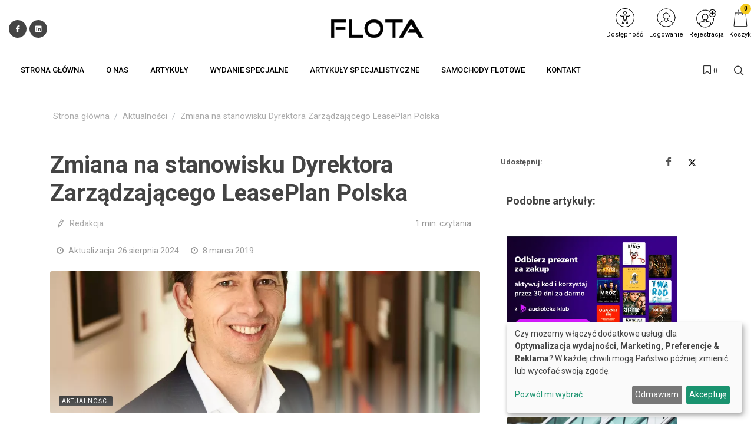

--- FILE ---
content_type: image/svg+xml
request_url: https://flota.com.pl/images/wcag-icon.svg?v=296
body_size: 877
content:
<svg version="1.2" xmlns="http://www.w3.org/2000/svg" viewBox="0 0 2100 2101" width="40" height="40">
	<title>AdobeStock_1242993041</title>
	<style>
		.s0 { fill: #0c0c0c }
	</style>
	<g id="321353356351 1">
		<path id="&lt;Compound Path&gt;" fill-rule="evenodd" class="s0" d="m855.5 502c0-107.2 87.3-194.4 194.5-194.4 107.2 0 194.4 87.2 194.4 194.4 0 107.3-87.2 194.5-194.4 194.5-107.2 0-194.5-87.2-194.5-194.5zm65.2 0c0 71.4 58 129.4 129.3 129.4 71.3 0 129.3-58 129.3-129.4 0-71.3-58-129.3-129.3-129.3-71.3 0-129.3 58-129.3 129.3z"/>
		<path id="&lt;Compound Path&gt;" fill-rule="evenodd" class="s0" d="m0 1051c0-579 471-1050 1050-1050 579 0 1050 471 1050 1050 0 579-471 1050-1050 1050-579 0-1050-471-1050-1050zm65.1 0c0 543.1 441.8 984.9 984.9 984.9 543.1 0 984.9-441.8 984.9-984.9 0-543.1-441.8-984.9-984.9-984.9-543.1 0-984.9 441.8-984.9 984.9z"/>
		<path id="&lt;Compound Path&gt;" fill-rule="evenodd" class="s0" d="m525.6 839.8c-16.1-18.4-19.8-43.8-9.7-66.1 10.3-22.5 32-36.5 56.6-36.5h954.9c24.7 0 46.4 14 56.7 36.5 10.1 22.3 6.4 47.7-9.7 66.1-19.4 22.3-84.5 80.1-151.5 80.1h-175.8v270.2l130.5 436.7c13.4 31.9 22.9 97.6-32.3 132.3-20.9 13.2-43.9 16.7-66.4 10.3-50.5-14.4-81.3-75-84.7-81.9l-139.7-347.4-139.3 344.6c-19.3 37.9-60.8 89-113.8 89-11.2 0-22.9-2.3-35-7.4-66.7-28.5-58.6-104-45-139.9l131.4-436.4v-270.1h-176.9c-66 0-130.9-57.8-150.3-80.1zm53.9-37.5c20.5 20.8 63.4 52.4 96.4 52.4h242.1l-1.4 349.5-133.6 443.1c-1.3 3.9-17.1 47.9 9 59.1 30.5 13 63.7-48.1 64.1-48.8l157.9-391.2c7.2-16.7 22.9-27.2 40.5-27.2q0 0 0 0c17.5 0 33.4 10.4 40.3 26.6l158.9 395.3c7.5 14.9 26.8 41.1 43.1 45.7 3.4 1 7.4 1.2 13.8-2.8 22.8-14.3 7.2-51.4 6.5-53l-1.4-3.7-133.7-452.5v-340.1h240.9c34.2 0 79.7-33.8 99.1-54.1z"/>
	</g>
</svg>

--- FILE ---
content_type: application/javascript
request_url: https://flota.com.pl/js/fos_js_routes.js
body_size: 1718
content:
fos.Router.setData({"base_url":"","routes":{"api_get_options":{"tokens":[["text","\/admin-api\/pobierz-opcje"]],"defaults":[],"requirements":[],"hosttokens":[],"methods":["GET"],"schemes":[]},"api_set_domain":{"tokens":[["text","\/admin-api\/ustaw-domene"]],"defaults":[],"requirements":[],"hosttokens":[],"methods":["POST"],"schemes":[]},"api_add_new_tag":{"tokens":[["text","\/admin-api\/dodaj-tag"]],"defaults":[],"requirements":[],"hosttokens":[],"methods":["POST"],"schemes":[]},"api_sort_menu":{"tokens":[["text","\/admin-api\/sortuj-menu"]],"defaults":[],"requirements":[],"hosttokens":[],"methods":["POST"],"schemes":[]},"api_sort_acts":{"tokens":[["text","\/admin-api\/sortuj-akty"]],"defaults":[],"requirements":[],"hosttokens":[],"methods":["POST"],"schemes":[]},"api_add_new_domain_group":{"tokens":[["text","\/admin-api\/dodaj-grupe-domeny"]],"defaults":[],"requirements":[],"hosttokens":[],"methods":["POST"],"schemes":[]},"api_add_new_promo_tag":{"tokens":[["text","\/admin-api\/dodaj-promo-tag"]],"defaults":[],"requirements":[],"hosttokens":[],"methods":["POST"],"schemes":[]},"api_add_new_category":{"tokens":[["text","\/admin-api\/dodaj-kategorie"]],"defaults":[],"requirements":[],"hosttokens":[],"methods":["POST"],"schemes":[]},"api_delete_media":{"tokens":[["text","\/admin-api\/usun-obrazek"]],"defaults":[],"requirements":[],"hosttokens":[],"methods":["POST"],"schemes":[]},"api_add_image":{"tokens":[["text","\/admin-api\/dodaj-obrazek"]],"defaults":[],"requirements":[],"hosttokens":[],"methods":["POST"],"schemes":[]},"api_get_gallery":{"tokens":[["variable","\/","[^\/]++","id",true],["text","\/admin-api\/pobierz-galerie"]],"defaults":[],"requirements":[],"hosttokens":[],"methods":["GET"],"schemes":[]},"api_get_ckeditor_block":{"tokens":[["text","\/admin-api\/pobierz-block-do-ckeditora"]],"defaults":[],"requirements":[],"hosttokens":[],"methods":["POST"],"schemes":[]},"api_quick_edit":{"tokens":[["text","\/admin-api\/szybka-edycja-wpisu"]],"defaults":[],"requirements":[],"hosttokens":[],"methods":["POST"],"schemes":[]},"api_domain_edit":{"tokens":[["text","\/admin-api\/domain-edit"]],"defaults":[],"requirements":[],"hosttokens":[],"methods":["POST"],"schemes":[]},"api_edit_block_property":{"tokens":[["variable","\/","[^\/]++","blockId",true],["variable","\/","[^\/]++","value",true],["variable","\/","[^\/]++","property",true],["text","\/admin-api\/edit-block-property"]],"defaults":[],"requirements":[],"hosttokens":[],"methods":["GET"],"schemes":[]},"api_delete_entity":{"tokens":[["text","\/admin-api\/remove-entity"]],"defaults":[],"requirements":[],"hosttokens":[],"methods":["POST"],"schemes":[]},"sort_gos_groups":{"tokens":[["text","\/admin\/grupy-gos\/sortuj"]],"defaults":[],"requirements":[],"hosttokens":[],"methods":["POST"],"schemes":[]},"sort_prices":{"tokens":[["text","\/admin\/zakladki\/sortuj"]],"defaults":[],"requirements":[],"hosttokens":[],"methods":["POST"],"schemes":[]},"save_lp_blocks":{"tokens":[["text","\/admin\/lp\/save-blocks"]],"defaults":[],"requirements":[],"hosttokens":[],"methods":["POST"],"schemes":[]},"sort_lp_blocks":{"tokens":[["text","\/admin\/lp\/sortuj"]],"defaults":[],"requirements":[],"hosttokens":[],"methods":["POST"],"schemes":[]},"mega_menu_sort":{"tokens":[["text","\/admin\/mega-menu\/sort"]],"defaults":[],"requirements":[],"hosttokens":[],"methods":[],"schemes":[]},"mega_menu_item_sort":{"tokens":[["text","\/admin\/mega-menu-item\/sort"]],"defaults":[],"requirements":[],"hosttokens":[],"methods":[],"schemes":[]},"sort_menu":{"tokens":[["text","\/admin\/menu\/sortuj"]],"defaults":[],"requirements":[],"hosttokens":[],"methods":["POST"],"schemes":[]},"top_menu_sort":{"tokens":[["text","\/admin\/top-menu\/sortuj"]],"defaults":[],"requirements":[],"hosttokens":[],"methods":["POST"],"schemes":[]},"app_security_forgot_login":{"tokens":[["variable","\/","[^\/]++","ordTran",true],["text","\/security\/zapomnialem-loginu"]],"defaults":{"ordTran":null},"requirements":[],"hosttokens":[],"methods":[],"schemes":[]},"app_security_handle_forgot_login_form":{"tokens":[["text","\/security\/handle-forgot-login-form"]],"defaults":[],"requirements":[],"hosttokens":[],"methods":[],"schemes":[]},"app_security_forgot_password":{"tokens":[["text","\/security\/zapomnialem-hasla"]],"defaults":[],"requirements":[],"hosttokens":[],"methods":[],"schemes":[]},"app_security_handle_forgot_password_form":{"tokens":[["text","\/security\/handle-forgot-password-form"]],"defaults":[],"requirements":[],"hosttokens":[],"methods":[],"schemes":[]},"app_security_login":{"tokens":[["text","\/security\/logowanie"]],"defaults":[],"requirements":[],"hosttokens":[],"methods":[],"schemes":[]},"app_security_register":{"tokens":[["text","\/security\/rejestracja"]],"defaults":[],"requirements":[],"hosttokens":[],"methods":[],"schemes":[]},"app_security_handle_resend_email":{"tokens":[["text","\/security\/handle-resend-email"]],"defaults":[],"requirements":[],"hosttokens":[],"methods":[],"schemes":[]},"app_security_handle_reset_password":{"tokens":[["text","\/security\/handle-reset-password"]],"defaults":[],"requirements":[],"hosttokens":[],"methods":[],"schemes":[]},"medium_post_favourite_toggle":{"tokens":[["text","\/mark-as-favorite"],["variable","\/","[^\/]++","slug",true],["text","\/post"]],"defaults":[],"requirements":[],"hosttokens":[],"methods":["POST"],"schemes":[]},"medium_post_note_save":{"tokens":[["text","\/save-note"],["variable","\/","[^\/]++","slug",true],["text","\/post"]],"defaults":[],"requirements":[],"hosttokens":[],"methods":["POST"],"schemes":[]},"medium_schedule_get_events":{"tokens":[["variable","\/","[^\/]++","date",true],["text","\/terminarz\/eventy"]],"defaults":[],"requirements":[],"hosttokens":[],"methods":["GET"],"schemes":[]},"api_front_get_gallery":{"tokens":[["variable","\/","[^\/]++","id",true],["text","\/api\/pobierz-galerie"]],"defaults":[],"requirements":[],"hosttokens":[],"methods":["GET"],"schemes":[]},"api_blog_listing":{"tokens":[["text","\/api\/blog-listing"]],"defaults":[],"requirements":[],"hosttokens":[],"methods":["POST"],"schemes":[]},"api_get_events":{"tokens":[["variable","\/","[^\/]++","year",true],["variable","\/","[^\/]++","month",true],["text","\/api\/pobierz-wydarzenia"]],"defaults":[],"requirements":[],"hosttokens":[],"methods":["GET"],"schemes":[]},"api_get_act":{"tokens":[["variable","\/","[^\/]++","version",true],["variable","\/","[^\/]++","name",true],["variable","\/","[^\/]++","id",true],["text","\/api\/pobierz-akt"]],"defaults":[],"requirements":[],"hosttokens":[],"methods":["POST"],"schemes":[]},"api_listing":{"tokens":[["variable","\/","[^\/]++","id",true],["text","\/api\/listing"]],"defaults":[],"requirements":[],"hosttokens":[],"methods":["POST"],"schemes":[]},"api_author_listing":{"tokens":[["variable","\/","[^\/]++","id",true],["text","\/api\/author-listing"]],"defaults":[],"requirements":[],"hosttokens":[],"methods":[],"schemes":[]},"api_save_bookcase":{"tokens":[["text","\/api\/zapisz-fragment"]],"defaults":[],"requirements":[],"hosttokens":[],"methods":["POST"],"schemes":[]},"magazine":{"tokens":[["text","\/czasopismo"]],"defaults":[],"requirements":[],"hosttokens":[],"methods":[],"schemes":[]},"magazines_by_year":{"tokens":[["variable","\/","\\d+","year",true],["text","\/czasopismo"]],"defaults":{"year":null},"requirements":{"year":"\\d+"},"hosttokens":[],"methods":[],"schemes":[]},"show_magazine":{"tokens":[["variable","\/","\\d+","number",true],["variable","\/","\\d+","year",true],["text","\/czasopismo"]],"defaults":{"year":null,"number":null},"requirements":{"year":"\\d+","number":"\\d+"},"hosttokens":[],"methods":[],"schemes":[]},"magazine_slash":{"tokens":[["text","\/czasopismo\/"]],"defaults":[],"requirements":[],"hosttokens":[],"methods":[],"schemes":[]},"extras_by_year":{"tokens":[["variable","\/","[^\/]++","year",true],["text","\/dodatek"]],"defaults":{"year":null},"requirements":[],"hosttokens":[],"methods":[],"schemes":[]},"show_extras":{"tokens":[["variable","\/","[^\/]++","number",true],["variable","\/","[^\/]++","year",true],["text","\/dodatek"]],"defaults":{"year":null,"number":null},"requirements":[],"hosttokens":[],"methods":[],"schemes":[]},"subscribe_newsletter":{"tokens":[["text","\/newsletter\/zapisz-sie"]],"defaults":[],"requirements":[],"hosttokens":[],"methods":["POST"],"schemes":[]},"subscribe_newsletter_slash":{"tokens":[["text","\/newsletter\/zapisz-sie\/"]],"defaults":[],"requirements":[],"hosttokens":[],"methods":["POST"],"schemes":[]},"sign_up_newsletter":{"tokens":[["text","\/newsletter\/sign-up"]],"defaults":[],"requirements":[],"hosttokens":[],"methods":["POST"],"schemes":[]},"sign_up_newsletter_slash":{"tokens":[["text","\/newsletter\/sign-up\/"]],"defaults":[],"requirements":[],"hosttokens":[],"methods":["POST"],"schemes":[]},"sign_up_lead":{"tokens":[["text","\/lead\/sign-up"]],"defaults":[],"requirements":[],"hosttokens":[],"methods":["POST"],"schemes":[]},"sign_up_lead_slash":{"tokens":[["text","\/lead\/sign-up\/"]],"defaults":[],"requirements":[],"hosttokens":[],"methods":["POST"],"schemes":[]},"one_time_password_activate":{"tokens":[["text","\/oneTimePassword\/activate"]],"defaults":[],"requirements":[],"hosttokens":[],"methods":["POST"],"schemes":[]},"one_time_password_activate_slash":{"tokens":[["text","\/oneTimePassword\/activate\/"]],"defaults":[],"requirements":[],"hosttokens":[],"methods":["POST"],"schemes":[]},"one_time_password_reset":{"tokens":[["text","\/oneTimePassword\/getResetPasswordTemplate"]],"defaults":[],"requirements":[],"hosttokens":[],"methods":["POST"],"schemes":[]},"one_time_password_reset_slash":{"tokens":[["text","\/oneTimePassword\/getResetPasswordTemplate\/"]],"defaults":[],"requirements":[],"hosttokens":[],"methods":["POST"],"schemes":[]},"one_time_password_send_sms":{"tokens":[["text","\/oneTimePassword\/sendSMS"]],"defaults":[],"requirements":[],"hosttokens":[],"methods":["POST"],"schemes":[]},"one_time_password_send_sms_slash":{"tokens":[["text","\/oneTimePassword\/sendSMS\/"]],"defaults":[],"requirements":[],"hosttokens":[],"methods":["POST"],"schemes":[]},"one_time_password_phone_number":{"tokens":[["text","\/oneTimePassword\/phoneNumber"]],"defaults":[],"requirements":[],"hosttokens":[],"methods":["POST"],"schemes":[]},"one_time_password_phone_number_slash":{"tokens":[["text","\/oneTimePassword\/phoneNumber\/"]],"defaults":[],"requirements":[],"hosttokens":[],"methods":["POST"],"schemes":[]},"one_time_password_send_email":{"tokens":[["text","\/oneTimePassword\/sendEmail"]],"defaults":[],"requirements":[],"hosttokens":[],"methods":["POST"],"schemes":[]},"one_time_password_send_email_slash":{"tokens":[["text","\/oneTimePassword\/sendEmail\/"]],"defaults":[],"requirements":[],"hosttokens":[],"methods":["POST"],"schemes":[]},"posts_by_filters":{"tokens":[["text","\/wpisy"]],"defaults":[],"requirements":[],"hosttokens":[],"methods":[],"schemes":[]},"posts_by_filters_slash":{"tokens":[["text","\/wpisy\/"]],"defaults":[],"requirements":[],"hosttokens":[],"methods":[],"schemes":[]},"api_get_filters":{"tokens":[["text","\/filtry"]],"defaults":[],"requirements":[],"hosttokens":[],"methods":["POST"],"schemes":[]},"api_search":{"tokens":[["text","\/api\/szukaj"]],"defaults":[],"requirements":[],"hosttokens":[],"methods":["POST"],"schemes":[]},"resend_registraion_email":{"tokens":[["text","\/register\/resend"]],"defaults":[],"requirements":[],"hosttokens":[],"methods":[],"schemes":[]},"app_frontend_npwz_index":{"tokens":[["text","\/npwz"]],"defaults":[],"requirements":[],"hosttokens":[],"methods":[],"schemes":[]},"app_frontend_npwz_handle_form":{"tokens":[["text","\/npwz\/handle-npwz-form"]],"defaults":[],"requirements":[],"hosttokens":[],"methods":[],"schemes":[]},"paywall":{"tokens":[["variable","\/","[^\/]++","type",true],["text","\/paywall"]],"defaults":[],"requirements":[],"hosttokens":[],"methods":["POST"],"schemes":[]}},"prefix":"","host":"localhost","port":"","scheme":"http","locale":""});

--- FILE ---
content_type: image/svg+xml
request_url: https://flota.com.pl/media/cache/logo_175_73/uploads/68e/4d8/68e4d81985096213851195.svg?extension=jpg&version=479
body_size: 951
content:
<?xml version="1.0" encoding="UTF-8"?>
<svg xmlns="http://www.w3.org/2000/svg" id="Warstwa_1" version="1.1" viewBox="0 0 595.28 176.81" width="175" height="73">
  <!-- Generator: Adobe Illustrator 29.8.2, SVG Export Plug-In . SVG Version: 2.1.1 Build 3)  -->
  <defs>
    <style>
      .st0 {
        fill: #fff;
      }

      .st1 {
        fill: none;
      }

      .st1, .st2 {
        stroke: #fff;
      }
    </style>
  </defs>
  <polygon points="217.2 133.3 151.61 133.3 151.61 46.12 133.26 46.12 133.26 151.65 217.2 151.65 217.2 133.3"/>
  <polygon class="st1" points="217.2 133.3 151.61 133.3 151.61 46.12 133.26 46.12 133.26 151.65 217.2 151.65 217.2 133.3"/>
  <path d="M317.61,60.33c-9.89-9.48-22.65-14.21-38.3-14.21h-2.65c-15.55,0-28.29,4.74-38.22,14.21-9.93,9.48-14.9,21.94-14.9,37.39s5.02,28.43,15.06,38.63c10.04,10.2,22.73,15.3,38.07,15.3h2.65c15.44,0,28.16-5.1,38.14-15.3,9.99-10.2,14.98-23.08,14.98-38.63s-4.94-27.92-14.82-37.39M304.41,123.87c-6.54,6.29-14.91,9.43-25.11,9.43h-2.66c-10.09,0-18.41-3.15-24.95-9.43-6.54-6.29-9.81-14.49-9.81-24.6s3.27-18.56,9.81-25.06c6.54-6.5,14.86-9.75,24.95-9.75h2.66c10.2,0,18.57,3.25,25.11,9.75,6.54,6.5,9.81,14.85,9.81,25.06s-3.27,18.31-9.81,24.6"/>
  <path class="st2" d="M317.61,60.33c-9.89-9.48-22.65-14.21-38.3-14.21h-2.65c-15.55,0-28.29,4.74-38.22,14.21-9.93,9.48-14.9,21.94-14.9,37.39s5.02,28.43,15.06,38.63c10.04,10.2,22.73,15.3,38.07,15.3h2.65c15.44,0,28.16-5.1,38.14-15.3,9.99-10.2,14.98-23.08,14.98-38.63s-4.94-27.92-14.82-37.39M304.41,123.87c-6.54,6.29-14.91,9.43-25.11,9.43h-2.66c-10.09,0-18.41-3.15-24.95-9.43-6.54-6.29-9.81-14.49-9.81-24.6s3.27-18.56,9.81-25.06c6.54-6.5,14.86-9.75,24.95-9.75h2.66c10.2,0,18.57,3.25,25.11,9.75,6.54,6.5,9.81,14.85,9.81,25.06s-3.27,18.31-9.81,24.6"/>
  <path d="M507.66,56.19c-1.55-2.68-3.56-4.99-6.03-6.95-2.88-2.27-5.67-3.4-8.35-3.4-2.47,0-5.25,1.19-8.34,3.55-2.58,2.06-4.59,4.33-6.02,6.8l-57.32,95.31,23.64.02,47.59-78.17,18.38,30.44h-27.96l-11.12,18.21h50.06l17.77,29.51,23.64.16-55.93-95.47Z"/>
  <path class="st2" d="M507.66,56.19c-1.55-2.68-3.56-4.99-6.03-6.95-2.88-2.27-5.67-3.4-8.35-3.4-2.47,0-5.25,1.19-8.34,3.55-2.58,2.06-4.59,4.33-6.02,6.8l-57.32,95.31,23.64.02,47.59-78.17,18.38,30.44h-27.96l-11.12,18.21h50.06l17.77,29.51,23.64.16-55.93-95.47Z"/>
  <path d="M114.29,88.88h-57.51v18.35h57.51v-18.35ZM119.08,46.12H30.7v105.54h18.35v-87.19h70.03v-18.35Z"/>
  <path class="st1" d="M114.29,88.88h-57.51v18.35h57.51v-18.35ZM119.08,46.12H30.7v105.54h18.35v-87.19h70.03v-18.35Z"/>
  <polygon class="st0" points="445.02 46.12 343.53 46.12 343.53 64.46 385.24 64.46 385.24 151.65 403.45 151.65 403.45 64.46 445.02 64.46 445.02 46.12"/>
  <polygon class="st2" points="445.02 46.12 343.53 46.12 343.53 64.46 385.24 64.46 385.24 151.65 403.45 151.65 403.45 64.46 445.02 64.46 445.02 46.12"/>
</svg>
